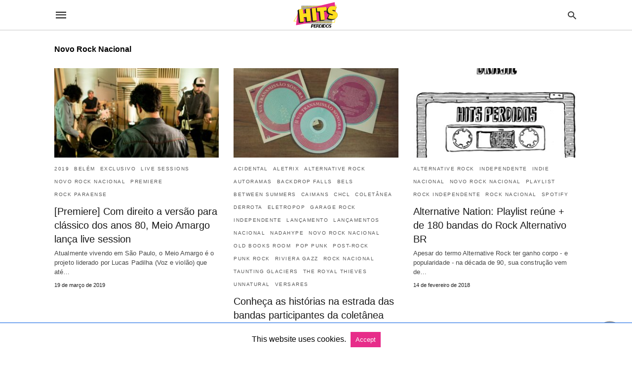

--- FILE ---
content_type: text/html; charset=UTF-8
request_url: https://hitsperdidos.com/category/novo-rock-nacional/amp/
body_size: 15429
content:
<!doctype html> <html amp lang="pt-BR"> <head><script custom-element="amp-form" src="https://cdn.ampproject.org/v0/amp-form-latest.js" async></script><script custom-element="amp-analytics" src="https://cdn.ampproject.org/v0/amp-analytics-latest.js" async></script><script custom-element="amp-auto-ads" src="https://cdn.ampproject.org/v0/amp-auto-ads-0.1.js" async></script> <meta charset="utf-8"> <link rel="preconnect" href="//cdn.ampproject.org"> <meta name="viewport" content="width=device-width">  <title>Arquivos Novo Rock Nacional - Hits Perdidos</title> <meta name="robots" content="index, follow, max-snippet:-1, max-image-preview:large, max-video-preview:-1" /> <link rel="canonical" href="https://hitsperdidos.com/category/novo-rock-nacional/" /> <link rel="next" href="https://hitsperdidos.com/category/novo-rock-nacional/page/2/" /> <meta property="og:locale" content="pt_BR" /> <meta property="og:type" content="article" /> <meta property="og:title" content="Arquivos Novo Rock Nacional - Hits Perdidos" /> <meta property="og:url" content="https://hitsperdidos.com/category/novo-rock-nacional/" /> <meta property="og:site_name" content="Hits Perdidos" /> <meta name="twitter:card" content="summary_large_image" /> <meta name="twitter:site" content="@hitsperdidos" /> <script type="application/ld+json" class="yoast-schema-graph">{"@context":"https://schema.org","@graph":[{"@type":"CollectionPage","@id":"https://hitsperdidos.com/category/novo-rock-nacional/","url":"https://hitsperdidos.com/category/novo-rock-nacional/","name":"Arquivos Novo Rock Nacional - Hits Perdidos","isPartOf":{"@id":"https://hitsperdidos.com/#website"},"primaryImageOfPage":{"@id":"https://hitsperdidos.com/category/novo-rock-nacional/#primaryimage"},"image":{"@id":"https://hitsperdidos.com/category/novo-rock-nacional/#primaryimage"},"thumbnailUrl":"https://hitsperdidos.com/wp-content/uploads/2019/03/meioamargo-eriklopes-scaled.jpg","breadcrumb":{"@id":"https://hitsperdidos.com/category/novo-rock-nacional/#breadcrumb"},"inLanguage":"pt-BR"},{"@type":"ImageObject","inLanguage":"pt-BR","@id":"https://hitsperdidos.com/category/novo-rock-nacional/#primaryimage","url":"https://hitsperdidos.com/wp-content/uploads/2019/03/meioamargo-eriklopes-scaled.jpg","contentUrl":"https://hitsperdidos.com/wp-content/uploads/2019/03/meioamargo-eriklopes-scaled.jpg","width":2560,"height":1707,"caption":"Meio Amargo"},{"@type":"BreadcrumbList","@id":"https://hitsperdidos.com/category/novo-rock-nacional/#breadcrumb","itemListElement":[{"@type":"ListItem","position":1,"name":"Início","item":"https://hitsperdidos.com/"},{"@type":"ListItem","position":2,"name":"Novo Rock Nacional"}]},{"@type":"WebSite","@id":"https://hitsperdidos.com/#website","url":"https://hitsperdidos.com/","name":"Hits Perdidos","description":"O melhor do mundo da música em um só lugar!","publisher":{"@id":"https://hitsperdidos.com/#organization"},"potentialAction":[{"@type":"SearchAction","target":{"@type":"EntryPoint","urlTemplate":"https://hitsperdidos.com/?s={search_term_string}"},"query-input":{"@type":"PropertyValueSpecification","valueRequired":true,"valueName":"search_term_string"}}],"inLanguage":"pt-BR"},{"@type":"Organization","@id":"https://hitsperdidos.com/#organization","name":"Hits Perdidos","url":"https://hitsperdidos.com/","logo":{"@type":"ImageObject","inLanguage":"pt-BR","@id":"https://hitsperdidos.com/#/schema/logo/image/","url":"https://hitsperdidos.com/wp-content/uploads/2021/07/Hits_Perdidos_Logo.png","contentUrl":"https://hitsperdidos.com/wp-content/uploads/2021/07/Hits_Perdidos_Logo.png","width":166,"height":102,"caption":"Hits Perdidos"},"image":{"@id":"https://hitsperdidos.com/#/schema/logo/image/"},"sameAs":["https://www.facebook.com/HitsPerdidos","https://x.com/hitsperdidos","https://www.instagram.com/hitsperdidos/"]}]}</script>  <link rel="icon" href="https://hitsperdidos.com/wp-content/uploads/2021/07/cropped-Logo_Hits_Perdidos-01-32x32.png" sizes="32x32" /> <link rel="icon" href="https://hitsperdidos.com/wp-content/uploads/2021/07/cropped-Logo_Hits_Perdidos-01-192x192.png" sizes="192x192" /> <link rel="apple-touch-icon" href="https://hitsperdidos.com/wp-content/uploads/2021/07/cropped-Logo_Hits_Perdidos-01-180x180.png" /> <meta name="msapplication-TileImage" content="https://hitsperdidos.com/wp-content/uploads/2021/07/cropped-Logo_Hits_Perdidos-01-270x270.png" /> <link rel="next" href="https://hitsperdidos.com/category/novo-rock-nacional/amp/page/2/" /> <meta name="amp-google-client-id-api" content="googleanalytics"> <meta name="generator" content="AMP for WP 1.1.11" /> <link rel="preload" as="font" href="https://hitsperdidos.com/wp-content/plugins/accelerated-mobile-pages/templates/design-manager/swift/fonts/icomoon.ttf" type="font/ttf" crossorigin> <link rel="preload" as="script" href="https://cdn.ampproject.org/v0.js"> <link rel="preload" href="https://hitsperdidos.com/wp-content/uploads/2019/03/meioamargo-eriklopes-scaled.jpg" as="image"> <script custom-element="amp-bind" src="https://cdn.ampproject.org/v0/amp-bind-latest.js" async></script>  <script custom-element="amp-user-notification" src="https://cdn.ampproject.org/v0/amp-user-notification-0.1.js" async></script> <script src="https://cdn.ampproject.org/v0.js" async></script> <style amp-boilerplate>body{-webkit-animation:-amp-start 8s steps(1,end) 0s 1 normal both;-moz-animation:-amp-start 8s steps(1,end) 0s 1 normal both;-ms-animation:-amp-start 8s steps(1,end) 0s 1 normal both;animation:-amp-start 8s steps(1,end) 0s 1 normal both}@-webkit-keyframes -amp-start{from{visibility:hidden}to{visibility:visible}}@-moz-keyframes -amp-start{from{visibility:hidden}to{visibility:visible}}@-ms-keyframes -amp-start{from{visibility:hidden}to{visibility:visible}}@-o-keyframes -amp-start{from{visibility:hidden}to{visibility:visible}}@keyframes -amp-start{from{visibility:hidden}to{visibility:visible}}</style><noscript><style amp-boilerplate>body{-webkit-animation:none;-moz-animation:none;-ms-animation:none;animation:none}</style></noscript> <style amp-custom> body{font-family:'Poppins', sans-serif;font-size:16px;line-height:1.25}ol, ul{list-style-position:inside}p, ol, ul, figure{margin:0 0 1em;padding:0}a, a:active, a:visited{text-decoration:none;color:#e72d8a}body a:hover{color:#ffdd0e}#ampforwp-jp-relatedposts{padding-top:1em;margin:1em 0;position:relative;clear:both}#ampforwp-jp-relatedposts h3.jp-relatedposts-headline{margin:0 0 1em;display:inline-block;float:left;font-size:9pt;font-weight:700;font-family:inherit}#ampforwp-jp-relatedposts .jp-relatedposts-items-visual{margin-right:-20px}#ampforwp-jp-relatedposts .jp-relatedposts-items{clear:left}#ampforwp-jp-relatedposts .jp-relatedposts-items-visual .jp-relatedposts-post{padding-right:20px;-moz-opacity:.8;opacity:.8}#ampforwp-jp-relatedposts .jp-relatedposts-items .jp-relatedposts-post{float:left;width:33%;margin:0 0 1em;box-sizing:border-box;-moz-box-sizing:border-box;-webkit-box-sizing:border-box}#ampforwp-jp-relatedposts .jp-relatedposts-items-visual h4.jp-relatedposts-post-title{text-transform:none;font-family:inherit;display:block;max-width:100%}#ampforwp-jp-relatedposts .jp-relatedposts-items p,#ampforwp-jp-relatedposts .jp-relatedposts-items time,#ampforwp-jp-relatedposts .jp-relatedposts-items-visual h4.jp-relatedposts-post-title{font-size:14px;line-height:20px;margin:0}#ampforwp-jp-relatedposts .jp-relatedposts-items .jp-relatedposts-post .jp-relatedposts-post-title a{font-size:inherit;font-weight:400;text-decoration:none;-moz-opacity:1;opacity:1}pre{white-space:pre-wrap}.left{float:left}.right{float:right}.hidden, .hide, .logo .hide{display:none}.screen-reader-text{border:0;clip:rect(1px, 1px, 1px, 1px);clip-path:inset(50%);height:1px;margin:-1px;overflow:hidden;padding:0;position:absolute;width:1px;word-wrap:normal}.clearfix{clear:both}blockquote{background:#f1f1f1;margin:10px 0 20px 0;padding:15px}blockquote p:last-child{margin-bottom:0}.amp-wp-unknown-size img{object-fit:contain}.amp-wp-enforced-sizes{max-width:100%}html,body,div,span,object,iframe,h1,h2,h3,h4,h5,h6,p,blockquote,pre,abbr,address,cite,code,del,dfn,em,img,ins,kbd,q,samp,small,strong,sub,sup,var,b,i,dl,dt,dd,ol,ul,li,fieldset,form,label,legend,table,caption,tbody,tfoot,thead,tr,th,td,article,aside,canvas,details,figcaption,figure,footer,header,hgroup,menu,nav,section,summary,time,mark,audio,video{margin:0;padding:0;border:0;outline:0;font-size:100%;vertical-align:baseline;background:transparent}body{line-height:1}article,aside,details,figcaption,figure,footer,header,hgroup,menu,nav,section{display:block}nav ul{list-style:none}blockquote,q{quotes:none}blockquote:before,blockquote:after,q:before,q:after{content:none}a{margin:0;padding:0;font-size:100%;vertical-align:baseline;background:transparent}table{border-collapse:collapse;border-spacing:0}hr{display:block;height:1px;border:0;border-top:1px solid #ccc;margin:1em 0;padding:0}input,select{vertical-align:middle}*,*:after,*:before{box-sizing:border-box;-ms-box-sizing:border-box;-o-box-sizing:border-box}.alignright{float:right;margin-left:10px}.alignleft{float:left;margin-right:10px}.aligncenter{display:block;margin-left:auto;margin-right:auto;text-align:center}amp-iframe{max-width:100%;margin-bottom:20px}amp-wistia-player{margin:5px 0px}.wp-caption{padding:0}figcaption,.wp-caption-text{font-size:12px;line-height:1.5em;margin:0;padding:.66em 10px .75em;text-align:center}amp-carousel > amp-img > img{object-fit:contain}.amp-carousel-container{position:relative;width:100%;height:100%}.amp-carousel-img img{object-fit:contain}amp-instagram{box-sizing:initial}figure.aligncenter amp-img{margin:0 auto}.rr span,.loop-date,.fbp-cnt .amp-author,.display-name,.author-name{color:#191919}.fsp-cnt .loop-category li{padding:8px 0px}.fbp-cnt h2.loop-title{padding:8px 0px}.cntr{max-width:1100px;margin:0 auto;width:100%;padding:0px 20px}@font-face{font-family:'icomoon';font-display:swap;font-style:normal;font-weight:normal;src:local('icomoon'), local('icomoon'), url('https://hitsperdidos.com/wp-content/plugins/accelerated-mobile-pages/templates/design-manager/swift/fonts/icomoon.ttf')}header .cntr{max-width:1100px;margin:0 auto}.h_m{position:static;background:rgba(255,255,255,1);border-bottom:1px solid;border-color:rgba(0,0,0,0.12);padding:0 0 0 0;margin:0 0 0 0}.content-wrapper{margin-top:0px}.h_m_w{width:100%;clear:both;display:inline-flex;height:60px}.icon-src:before{content:"\e8b6";font-family:'icomoon';font-size:23px}.isc:after{content:"\e8cc";font-family:'icomoon';font-size:20px}.h-ic a:after, .h-ic a:before{color:rgba(51,51,51,1)}.h-ic{margin:0px 10px;align-self:center}.amp-logo a{line-height:0;display:inline-block;margin:0;font-size:17px;font-weight:700;text-transform:uppercase;display:inline-block;color:rgba(51,51,51,1)}.logo h1{margin:0;font-size:17px;font-weight:700;text-transform:uppercase;display:inline-block}.h-srch a{line-height:1;display:block}.amp-logo amp-img{margin:0 auto}@media(max-width:480px){.h-sing{font-size:13px}}.logo{z-index:2;flex-grow:1;align-self:center;text-align:center;line-height:0}.h-1{display:flex;order:1}.h-nav{order:-1;align-self:center;flex-basis:30px}.h-ic:last-child{margin-right:0}.lb-t{position:fixed;top:-50px;width:100%;width:100%;opacity:0;transition:opacity .5s ease-in-out;overflow:hidden;z-index:9;background:rgba(20,20,22,0.9)}.lb-t img{margin:auto;position:absolute;top:0;left:0;right:0;bottom:0;max-height:0%;max-width:0%;border:3px solid white;box-shadow:0px 0px 8px rgba(0,0,0,.3);box-sizing:border-box;transition:.5s ease-in-out}a.lb-x{display:block;width:50px;height:50px;box-sizing:border-box;background:tranparent;color:black;text-decoration:none;position:absolute;top:-80px;right:0;transition:.5s ease-in-out}a.lb-x:after{content:"\e5cd";font-family:'icomoon';font-size:30px;line-height:0;display:block;text-indent:1px;color:rgba(255,255,255,0.8)}.lb-t:target{opacity:1;top:0;bottom:0;left:0;z-index:2}.lb-t:target img{max-height:100%;max-width:100%}.lb-t:target a.lb-x{top:25px}.lb img{cursor:pointer}.lb-btn form{position:absolute;top:200px;left:0;right:0;margin:0 auto;text-align:center}.lb-btn .s{padding:10px}.lb-btn .icon-search{padding:10px;cursor:pointer}.amp-search-wrapper{width:80%;margin:0 auto;position:relative}.overlay-search:before{content:"\e8b6";font-family:'icomoon';font-size:24px;position:absolute;right:0;cursor:pointer;top:4px;color:rgba(255,255,255,0.8)}.amp-search-wrapper .icon-search{cursor:pointer;background:transparent;border:none;display:inline-block;width:30px;height:30px;opacity:0;position:absolute;z-index:100;right:0;top:0}.lb-btn .s{padding:10px;background:transparent;border:none;border-bottom:1px solid #504c4c;width:100%;color:rgba(255,255,255,0.8)}.m-ctr{background:rgba(20,20,22,0.9)}.tg, .fsc{display:none}.fsc{width:100%;height:-webkit-fill-available;position:absolute;cursor:pointer;top:0;left:0;z-index:9}.tg:checked + .hamb-mnu > .m-ctr{margin-left:0;border-right:1px solid}.tg:checked + .hamb-mnu > .m-ctr .c-btn{position:fixed;right:5px;top:5px;background:rgba(20,20,22,0.9);border-radius:50px}.m-ctr{margin-left:-100%;float:left}.tg:checked + .hamb-mnu > .fsc{display:block;background:rgba(0,0,0,.9);height:100%}.t-btn, .c-btn{cursor:pointer}.t-btn:after{content:"\e5d2";font-family:"icomoon";font-size:28px;display:inline-block;color:rgba(51,51,51,1)}.c-btn:after{content:"\e5cd";font-family:"icomoon";font-size:20px;color:rgba(255,255,255,0.8);line-height:0;display:block;text-indent:1px}.c-btn{float:right;padding:15px 5px}header[style] label.c-btn, header[style] .lb-t:target a.lb-x{margin-top:30px}.m-ctr{transition:margin 0.3s ease-in-out}.m-ctr{width:90%;height:100%;position:absolute;z-index:99;padding:2% 0% 100vh 0%}.m-menu{display:inline-block;width:100%;padding:2px 20px 10px 20px}.m-scrl{overflow-y:scroll;display:inline-block;width:100%;max-height:94vh}.m-menu .amp-menu .toggle:after{content:"\e313";font-family:'icomoon';font-size:25px;display:inline-block;top:1px;padding:5px;transform:rotate(270deg);right:0;left:auto;cursor:pointer;border-radius:35px;color:rgba(255,255,255,0.8)}.m-menu .amp-menu li.menu-item-has-children:after{display:none}.m-menu .amp-menu li ul{font-size:14px}.m-menu .amp-menu{list-style-type:none;padding:0}.m-menu .amp-menu > li a{color:rgba(255,255,255,0.8);padding:12px 7px;margin-bottom:0;display:inline-block}.menu-btn{margin-top:30px;text-align:center}.menu-btn a{color:#fff;border:2px solid #ccc;padding:15px 30px;display:inline-block}.amp-menu li.menu-item-has-children>ul>li{width:100%}.m-menu .amp-menu li.menu-item-has-children>ul>li{padding-left:0;border-bottom:1px solid;margin:0px 10px}.m-menu .link-menu .toggle{width:100%;height:100%;position:absolute;top:0px;right:0;cursor:pointer}.m-menu .amp-menu .sub-menu li:last-child{border:none}.m-menu .amp-menu a{padding:7px 15px}.m-menu > li{font-size:17px}.amp-menu .toggle:after{position:absolute}.m-menu .toggle{float:right}.m-menu input{display:none}.m-menu .amp-menu [id^=drop]:checked + label + ul{display:block}.m-menu .amp-menu [id^=drop]:checked + .toggle:after{transform:rotate(360deg)}.hamb-mnu ::-webkit-scrollbar{display:none}.p-m-fl{width:100%;border-bottom:1px solid rgba(0, 0, 0, 0.05);background:rgba(239,239,239,1)}.p-menu{width:100%;text-align:center;margin:0px auto;padding:0px 25px 0px 25px}.p-menu ul li{display:inline-block;margin-right:21px;font-size:12px;line-height:20px;letter-spacing:1px;font-weight:400;position:relative}.p-menu ul li a{color:rgba(53,53,53,1);padding:12px 0px 12px 0px;display:inline-block}.p-menu input{display:none}.p-menu .amp-menu .toggle:after{display:none}.p-menu{white-space:nowrap}@media(max-width:768px){.p-menu{overflow:scroll}}.hmp{margin-top:34px;display:inline-block;width:100%}.fbp{width:100%;display:flex;flex-wrap:wrap;margin:15px 15px 20px 15px}.fbp-img a{display:block;line-height:0}.fbp-c{flex:1 0 100%}.fbp-img{flex-basis:calc(65%);margin-right:30px}.fbp-cnt{flex-basis:calc(31%)}.fbp-cnt .loop-category{margin-bottom:12px}.fsp-cnt .loop-category{margin-bottom:7px}.fsp-cnt .loop-category li{font-weight:500}.fbp-cnt h2{margin:0px;font-size:32px;line-height:38px;font-weight:700}.fbp-cnt h2 a{color:#191919}.fbp-cnt .amp-author, .fsp-cnt .amp-author{padding-left:6px}.fbp:hover .author-name a{text-decoration:underline}.fbp-cnt .author-details a{color:#808080}.fbp-cnt .author-details a:hover{color:#005be2}.loop-wrapper{display:flex;flex-wrap:wrap;margin:-15px}.loop-category li{display:inline-block;list-style-type:none;margin-right:10px;font-size:10px;font-weight:600;letter-spacing:1.5px}.loop-category li a{color:#555;text-transform:uppercase}.loop-category li:hover a{color:#ffdd0e}.fbp-cnt p, .fsp-cnt p{color:#444;font-size:13px;line-height:1.5;letter-spacing:0.10px;word-break:break-word}.fbp:hover h2 a, .fsp:hover h2 a{color:#ffdd0e}.fsp h2 a, .fsp h3 a{color:#191919}.fsp{margin:15px;flex-basis:calc(33.33% - 30px)}.fsp-img{margin-bottom:10px}.fsp h2, .fsp h3{margin:0px 0px 5px 0px;font-size:20px;line-height:1.4;font-weight:500}.at-dt,.pt-dt{font-size:11px;color:#757575;margin:12px 0px 9px 0px;display:inline-flex}.arch-tlt{margin:30px 0px 30px;display:inline-block;width:100%}.amp-archive-title, .amp-loop-label{font-weight:600}.amp-archive-desc, .amp-archive-image{font-size:14px;margin:8px 0px 0px 0px;color:#333;line-height:20px}.author-img amp-img{border-radius:50%;margin:0px 12px 10px 0px;display:block;width:50px}.author-img{float:left}.amp-sub-archives{margin:10px 0px 0px 10px}.amp-sub-archives ul li{list-style-type:none;display:inline-block;font-size:12px;margin-right:10px;font-weight:500}.amp-sub-archives ul li a{color:#005be2}.loop-pagination{margin:20px 0px 20px 0px}.right a, .left a{background:#e72d8a;padding:8px 22px 12px 25px;color:#fff;line-height:1;border-radius:46px;font-size:14px;display:inline-block}.right a:hover, .left a:hover{color:#fff}.right a:after{content:"\00BB";display:inline-block;padding-left:6px;font-size:20px;line-height:20px;height:20px;position:relative;top:1px}.left a:before{content:"\00AB";display:inline-block;padding-right:6px;font-size:20px;line-height:20px;height:20px;position:relative;top:1px}.cntn-wrp.srch p{margin:30px 0px 30px 0px}.cntn-wrp.srch{font-size:18px;color:#000;line-height:1.7;word-wrap:break-word;font-family:'Poppins', sans-serif}@media(max-width:1110px){.amppb-fluid .col{max-width:95%}.sf-img .wp-caption-text{width:100%;padding:10px 40px}.fbp-img{flex-basis:calc(64%)}.fbp-img amp-img img{width:100%}.fbp-cnt h2{font-size:28px;line-height:34px}}@media(max-width:768px){.fbp-img{flex-basis:calc(100%);margin-right:0}.hmp{margin:0}.fbp-cnt{float:none;width:100%;margin-left:0px;margin-top:10px;display:inline-block}.fbp-cnt .loop-category{margin-bottom:5px}.fbp{margin:15px}.fbp-cnt p{margin-top:8px}.fsp{flex-basis:calc(100% - 30px)}.fsp-img{width:40%;float:left;margin-right:20px}.fsp-cnt{width:54%;float:left}.at-dt,.pt-dt{margin:10px 0px 0px 0px}.hmp .loop-wrapper{margin-top:0}.arch-tlt{margin:20px 0px}.amp-loop-label{font-size:16px}.loop-wrapper h2{font-size:24px;font-weight:600}}@media(max-width:480px){.cntr.b-w{padding:0px}.at-dt,.pt-dt{margin:7px 0px 0px 0px}.right, .left{float:none;text-align:center}.right{margin-bottom:30px}.fsp-img{width:100%;float:none;margin-right:0px}.fsp-cnt{width:100%;float:none;padding:0px 15px 0px 14px}.fsp{border:none;padding:0}.fbp-cnt{margin:0;padding:12px}.tg:checked + .hamb-mnu > .m-ctr .c-btn{position:fixed;right:5px;top:35px}}@media(max-width:425px){.hmp .loop-wrapper{margin:0}.hmp .fbp{margin:0px 0px 15px 0px}.hmp .fsp{flex-basis:calc(100% - 0px);margin:15px 0px}.amp-archive-title, .amp-loop-label{padding:0 20px}.amp-sub-archives{margin:10px 0px 0px 30px}.author-img{padding-left:20px}.amp-archive-desc{padding:0px 20px}.loop-pagination{margin:15px 0px 15px 0px}}@media(max-width:375px){.fbp-cnt p, .fsp-cnt p{line-height:19px;letter-spacing:0}}@media(max-width:320px){.right a, .left a{padding:10px 30px 14px}}.m-srch #amp-search-submit{cursor:pointer;background:transparent;border:none;display:inline-block;width:30px;height:30px;opacity:0;position:absolute;z-index:100;right:0;top:0}.m-srch .amp-search-wrapper{border:1px solid rgba(255,255,255,0.8);background:rgba(255,255,255,0.8);width:100%;border-radius:60px}.m-srch .s{padding:10px 15px;border:none;width:100%;color:rgba(20,20,22,0.9);background:rgba(255,255,255,0.8);border-radius:60px}.m-srch{border-top:1px solid;padding:20px}.m-srch .overlay-search:before{color:rgba(20,20,22,0.9);padding-right:10px;top:6px}.cp-rgt{font-size:11px;line-height:1.2;color:rgba(255,255,255,0.8);padding:20px;text-align:center;border-top:1px solid}.cp-rgt a{color:rgba(255,255,255,0.8);border-bottom:1px solid rgba(255,255,255,0.8);margin-left:10px}.cp-rgt .view-non-amp{display:none}a.btt:hover{cursor:pointer}.footer{margin-top:80px}.f-menu ul li .sub-menu{display:none}.f-menu ul li{display:inline-block;margin-right:20px}.f-menu ul li a{padding:0;color:#575656}.f-menu ul > li:hover a{color:#ffdd0e}.f-menu{font-size:14px;line-height:1.4;margin-bottom:30px}.rr{font-size:12px;color:rgba(136,136,136,1)}.rr span{margin:0 10px 0 0px}.f-menu ul li.menu-item-has-children:hover > ul{display:none}.f-menu ul li.menu-item-has-children:after{display:none}.f-w{display:inline-flex;width:100%;flex-wrap:wrap;margin:15px -15px 0px}.f-w-f2{text-align:center;border-top:1px solid rgba(238,238,238,1);padding:50px 0 50px 0}.w-bl{margin-left:0;display:flex;flex-direction:column;position:relative;flex:1 0 22%;margin:0 15px 30px;line-height:1.5;font-size:14px}.w-bl h4{font-size:12px;font-weight:500;margin-bottom:20px;text-transform:uppercase;letter-spacing:1px;padding-bottom:4px}.w-bl ul li{list-style-type:none;margin-bottom:15px}.w-bl ul li:last-child{margin-bottom:0}.w-bl ul li a{text-decoration:none}.w-bl .menu li .sub-menu, .w-bl .lb-x{display:none}.w-bl .menu li .sub-menu, .w-bl .lb-x{display:none}.w-bl table{border-collapse:collapse;margin:0 0 1.5em;width:100%}.w-bl tr{border-bottom:1px solid #eee}.w-bl th, .w-bl td{text-align:center}.w-bl td{padding:0.4em}.w-bl th:first-child, .w-bl td:first-child{padding-left:0}.w-bl thead th{border-bottom:2px solid #bbb;padding-bottom:0.5em;padding:0.4em}.w-bl .calendar_wrap caption{font-size:14px;margin-bottom:10px}.w-bl form{display:inline-flex;flex-wrap:wrap;align-items:center}.w-bl .search-submit{text-indent:-9999px;padding:0;margin:0;background:transparent;line-height:0;display:inline-block;opacity:0}.w-bl .search-button:after{content:"\e8b6";font-family:'icomoon';font-size:23px;display:inline-block;cursor:pointer}.w-bl .search-field{border:1px solid #ccc;padding:6px 10px}.f-menu{font-size:14px;line-height:1.4;margin-bottom:30px}.f-menu ul li{display:inline-block;margin-right:20px}.f-menu .sub-menu{display:none}.rr{font-size:13px;color:rgba(136,136,136,1)}@media(max-width:768px){.footer{margin-top:60px}.w-bl{flex:1 0 22%}.f-menu ul li{margin-bottom:10px}}@media(max-width:480px){.footer{margin-top:50px}.f-w-f2{padding:25px 0px}.f-w{display:block;margin:15px 0px 0px}.w-bl{margin-bottom:40px}.w-bl{flex:100%}.w-bl ul li{margin-bottom:11px}.f-menu ul li{display:inline-block;line-height:1.8;margin-right:13px}.f-menu .amp-menu > li a{padding:0;font-size:12px;color:#7a7a7a}.rr{margin-top:15px;font-size:11px}}@media(max-width:425px){.footer{margin-top:35px}.w-bl h4{margin-bottom:15px}}.content-wrapper a, .breadcrumb ul li a, .srp ul li, .rr a{transition:all 0.3s ease-in-out 0s}[class^="icon-"], [class*=" icon-"]{font-family:'icomoon';speak:none;font-style:normal;font-weight:normal;font-variant:normal;text-transform:none;line-height:1;-webkit-font-smoothing:antialiased;-moz-osx-font-smoothing:grayscale}#amp-user-notification1{padding:5px;text-align:center;background:#fff;border-top:1px solid #005be2}#amp-user-notification1 p{display:inline-block;margin:20px 0px}amp-user-notification button{padding:8px 10px;background:#e72d8a;color:#fff;margin-left:5px;border:0}amp-user-notification .amp-not-privacy{color:#e72d8a;font-size:15px;margin-left:5px}@media (min-width:768px){.wp-block-columns{display:flex}.wp-block-column{max-width:50%;margin:0px 10px}}amp-facebook-like{max-height:28px;top:6px;margin-right:10px}.ampforwp-blocks-gallery-caption{font-size:16px}.m-s-i li a.s_telegram:after{content:"\e93f"}.cntn-wrp h1, .cntn-wrp h2, .cntn-wrp h3, .cntn-wrp h4, .cntn-wrp h5, h6{margin-bottom:5px}.cntn-wrp h1{font-size:32px}.cntn-wrp h2{font-size:27px}.cntn-wrp h3{font-size:24px}.cntn-wrp h4{font-size:20px}.cntn-wrp h5{font-size:17px}.cntn-wrp h6{font-size:15px}figure.amp-featured-image{margin:10px 0}.amp-wp-content table, .cntn-wrp.artl-cnt table{height:auto}amp-img.amp-wp-enforced-sizes[layout=intrinsic] > img, .amp-wp-unknown-size > img{object-fit:contain}.rtl amp-carousel{direction:ltr}.rtl .amp-menu .toggle:after{left:0;right:unset}.sharedaddy li{display:none}sub{vertical-align:sub;font-size:small}sup{vertical-align:super;font-size:small}@media only screen and (max-width:480px){svg{max-width:250px;max-height:250px}}h2.amp-post-title{word-break:break-word;word-wrap:break-word}h2.amp-wp-sub-title{word-break:break-word;word-wrap:break-word}h2.amp-wp-sub-title{font-size:20px;line-height:1.4em;margin-top:0px;color:#a0a0a0}h2.amp-wp-sub-title.center{text-align:center}@media (min-width:768px){.artl-cnt .wp-block-column{max-width:100%}}h1,h2,h3,h4,h5,h6,.amp-wp-title{font-family:1}.btt{position:fixed;bottom:20px;right:20px;background:rgba(71, 71, 71, 0.5);color:#fff;border-radius:100%;width:50px;height:50px;text-decoration:none}.btt:hover{color:#fff;background:#474747}.btt:before{content:'\25be';display:block;font-size:35px;font-weight:600;color:#fff;transform:rotate(180deg);text-align:center;line-height:1.5}.has-text-align-left{text-align:left}.has-text-align-right{text-align:right}.has-text-align-center{text-align:center}.collapsible-captions amp-img img{object-fit:contain}.web-stories-list__story-poster amp-img{width:100%;height:100%}.quads-sticky{width:100%;position:fixed;max-width:100%;bottom:0;margin:0;text-align:center;background-color:#fff}.quads-sticky .quads-location{text-align:center}.quads-sticky .wp_quads_dfp{display:contents}span.quads-sticky-ad-close{background-color:#fff;width:25px;height:25px;text-align:center;line-height:22px;position:absolute;right:35px;top:-15px;cursor:pointer;transition:all 0.5s ease;border-radius:50%}amp-web-push-widget button.amp-subscribe{display:inline-flex;align-items:center;border-radius:5px;border:0;box-sizing:border-box;margin:0;padding:10px 15px;cursor:pointer;outline:none;font-size:15px;font-weight:500;background:#4A90E2;margin-top:7px;color:white;box-shadow:0 1px 1px 0 rgba(0, 0, 0, 0.5);-webkit-tap-highlight-color:rgba(0, 0, 0, 0)}.quads-ad-label{font-size:12px;text-align:center;color:#333}.amp-logo amp-img{width:120px}.amp-menu input{display:none}.amp-menu li.menu-item-has-children ul{display:none}.amp-menu li{position:relative;display:block}.amp-menu > li a{display:block}.icon-widgets:before{content:"\e1bd"}.icon-search:before{content:"\e8b6"}.icon-shopping-cart:after{content:"\e8cc"}</style> </head> <body data-amp-auto-lightbox-disable class="body archives_body archive-649 amp-archive post 1.1.11"> <div id="backtotop"></div><header class="header h_m h_m_1" > <input type="checkbox" id="offcanvas-menu" on="change:AMP.setState({ offcanvas_menu: (event.checked ? true : false) })" [checked] = "offcanvas_menu" class="tg" /> <div class="hamb-mnu"> <aside class="m-ctr"> <div class="m-scrl"> <div class="menu-heading clearfix"> <label for="offcanvas-menu" class="c-btn"></label> </div> <nav class="m-menu"> <ul id="menu-menu" class="amp-menu"><li id="menu-item-85253" class="menu-item menu-item-type-taxonomy menu-item-object-category menu-item-85253 "><a href="https://hitsperdidos.com/category/noticias/" class="dropdown-toggle" data-toggle="dropdown">Notícias</a></li> <li id="menu-item-85255" class="menu-item menu-item-type-taxonomy menu-item-object-category menu-item-85255 "><a href="https://hitsperdidos.com/category/nacional/" class="dropdown-toggle" data-toggle="dropdown">Nacional</a></li> <li id="menu-item-85254" class="menu-item menu-item-type-taxonomy menu-item-object-category menu-item-85254 "><a href="https://hitsperdidos.com/category/internacional/" class="dropdown-toggle" data-toggle="dropdown">Internacional</a></li> <li id="menu-item-85256" class="menu-item menu-item-type-taxonomy menu-item-object-category menu-item-85256 "><a href="https://hitsperdidos.com/category/lista/" class="dropdown-toggle" data-toggle="dropdown">Listas</a></li> <li id="menu-item-85257" class="menu-item menu-item-type-taxonomy menu-item-object-category menu-item-85257 "><a href="https://hitsperdidos.com/category/dicas/" class="dropdown-toggle" data-toggle="dropdown">Dicas</a></li> <li id="menu-item-85258" class="menu-item menu-item-type-taxonomy menu-item-object-category menu-item-85258 "><a href="https://hitsperdidos.com/category/playlist/" class="dropdown-toggle" data-toggle="dropdown">Playlist</a></li> <li id="menu-item-85333" class="menu-item menu-item-type-post_type menu-item-object-page current_page_parent menu-item-85333 "><a href="https://hitsperdidos.com/ultimos-posts/" class="dropdown-toggle" data-toggle="dropdown">Posts</a></li> <li id="menu-item-85259" class="menu-item menu-item-type-post_type menu-item-object-page menu-item-85259 "><a href="https://hitsperdidos.com/equipe-hits-perdidos/" class="dropdown-toggle" data-toggle="dropdown">Equipe</a></li> </ul> </nav> <div class="m-srch"> <form role="search" method="get" class="amp-search" target="_top" action="https://hitsperdidos.com"> <div class="amp-search-wrapper"> <label aria-label="Type your query" class="screen-reader-text" for="s">Type your search query and hit enter: </label> <input type="text" placeholder="AMP" value="1" name="amp" class="hidden"/> <label aria-label="search text" for="search-text-30"></label> <input id="search-text-30" type="text" placeholder="Type Here" value="" name="s" class="s" /> <label aria-label="Submit amp search" for="amp-search-submit" > <input type="submit" class="icon-search" value="Search" /> </label> <div class="overlay-search"> </div> </div> </form> </div> <div class="cp-rgt"> <span>Todos Direitos Reservados - @ Hits Perdidos (2021)</span><a class="view-non-amp" href="https://hitsperdidos.com/2019/03/19/premiere-meio-amargo/" title="Veja a versão desktop">Veja a versão desktop</a> </div> </div> </aside> <label for="offcanvas-menu" class="fsc"></label> <div class="cntr"> <div class="head h_m_w"> <div class="h-nav"> <label for="offcanvas-menu" class="t-btn"></label> </div> <div class="logo"> <div class="amp-logo"> <a href="https://hitsperdidos.com/amp/" title="Hits Perdidos" > <amp-img data-hero src="https://hitsperdidos.com/wp-content/uploads/2019/07/Logo_Hits_Perdidos_AMP_1.png" width="120" height="90" alt="Hits Perdidos Logo" class="amp-logo" layout="responsive"></amp-img></a> </div> </div> <div class="h-1"> <div class="h-srch h-ic"> <a title="search" class="lb icon-src" href="#search"></a> <div class="lb-btn"> <div class="lb-t" id="search"> <form role="search" method="get" class="amp-search" target="_top" action="https://hitsperdidos.com"> <div class="amp-search-wrapper"> <label aria-label="Type your query" class="screen-reader-text" for="s">Type your search query and hit enter: </label> <input type="text" placeholder="AMP" value="1" name="amp" class="hidden"/> <label aria-label="search text" for="search-text-97"></label> <input id="search-text-97" type="text" placeholder="Type Here" value="" name="s" class="s" /> <label aria-label="Submit amp search" for="amp-search-submit" > <input type="submit" class="icon-search" value="Search" /> </label> <div class="overlay-search"> </div> </div> </form> <a title="close" class="lb-x" href="#"></a> </div> </div> </div> </div> <div class="clearfix"></div> </div> </div> </div> </header> <div class="content-wrapper"> <div class="p-m-fl"> </div> <div class="cntr archive"> <div class="arch-tlt"> <h1 class="amp-archive-title">Novo Rock Nacional</h1> </div> <div class="arch-dsgn"> <div class="arch-psts"> <div class='loop-wrapper'><div class="fsp"> <div class="fsp-img"> <div class="loop-img image-container"><a href="https://hitsperdidos.com/2019/03/19/premiere-meio-amargo/amp/" title="[Premiere] Com direito a versão para clássico dos anos 80, Meio Amargo lança live session"><amp-img data-hero src="https://hitsperdidos.com/wp-content/uploads/2019/03/meioamargo-eriklopes-scaled-346x188.jpg" width="346" height="188" layout=responsive class="" alt="[Premiere] Com direito a versão para clássico dos anos 80, Meio Amargo lança live session"><amp-img fallback data-hero src="https://hitsperdidos.com/wp-content/plugins/accelerated-mobile-pages/images/SD-default-image.png" width="346" height="188" layout=responsive class="" alt="[Premiere] Com direito a versão para clássico dos anos 80, Meio Amargo lança live session"></amp-img></amp-img></a></div> </div> <div class="fsp-cnt"> <ul class="loop-category"><li class="amp-cat-117"><a href="https://hitsperdidos.com/category/2019/amp/">2019</a></li><li class="amp-cat-3887"><a href="https://hitsperdidos.com/category/belem/amp/">Belém</a></li><li class="amp-cat-2929"><a href="https://hitsperdidos.com/category/exclusivo/amp/">Exclusivo</a></li><li class="amp-cat-1419"><a href="https://hitsperdidos.com/category/live-sessions/amp/">Live Sessions</a></li><li class="amp-cat-649"><a href="https://hitsperdidos.com/category/novo-rock-nacional/amp/">Novo Rock Nacional</a></li><li class="amp-cat-135"><a href="https://hitsperdidos.com/category/premiere/amp/">Premiere</a></li><li class="amp-cat-2781"><a href="https://hitsperdidos.com/category/rock-paraense/amp/">Rock Paraense</a></li></ul> <h2 class='loop-title' ><a href="https://hitsperdidos.com/2019/03/19/premiere-meio-amargo/amp/">[Premiere] Com direito a versão para clássico dos anos 80, Meio Amargo lança live session</a></h2> <p class="loop-excerpt">Atualmente vivendo em São Paulo, o Meio Amargo é o projeto liderado por Lucas Padilha (Voz e violão) que até&hellip;</p> <div class="pt-dt"> <div class="loop-date">19 de março de 2019</div> </div> </div> </div> <div class="fsp"> <div class="fsp-img"> <div class="loop-img image-container"><a href="https://hitsperdidos.com/2018/11/12/transmissao-sonora/amp/" title="Conheça as histórias na estrada das bandas participantes da coletânea &#8220;Transmissão Sonora&#8221;"><amp-img data-hero src="https://hitsperdidos.com/wp-content/uploads/2018/11/capa-346x188.jpeg" width="346" height="188" layout=responsive class="" alt="Conheça as histórias na estrada das bandas participantes da coletânea &#8220;Transmissão Sonora&#8221;"><amp-img fallback data-hero src="https://hitsperdidos.com/wp-content/plugins/accelerated-mobile-pages/images/SD-default-image.png" width="346" height="188" layout=responsive class="" alt="Conheça as histórias na estrada das bandas participantes da coletânea &#8220;Transmissão Sonora&#8221;"></amp-img></amp-img></a></div> </div> <div class="fsp-cnt"> <ul class="loop-category"><li class="amp-cat-3054"><a href="https://hitsperdidos.com/category/acidental/amp/">Acidental</a></li><li class="amp-cat-822"><a href="https://hitsperdidos.com/category/aletrix/amp/">Aletrix</a></li><li class="amp-cat-119"><a href="https://hitsperdidos.com/category/alternative-rock/amp/">Alternative Rock</a></li><li class="amp-cat-1196"><a href="https://hitsperdidos.com/category/autoramas/amp/">Autoramas</a></li><li class="amp-cat-3818"><a href="https://hitsperdidos.com/category/backdrop-falls/amp/">Backdrop Falls</a></li><li class="amp-cat-5313"><a href="https://hitsperdidos.com/category/bels/amp/">Bels</a></li><li class="amp-cat-3991"><a href="https://hitsperdidos.com/category/between-summers/amp/">Between Summers</a></li><li class="amp-cat-5312"><a href="https://hitsperdidos.com/category/caimans/amp/">Caimans</a></li><li class="amp-cat-2735"><a href="https://hitsperdidos.com/category/chcl/amp/">CHCL</a></li><li class="amp-cat-647"><a href="https://hitsperdidos.com/category/coletanea/amp/">Coletânea</a></li><li class="amp-cat-5315"><a href="https://hitsperdidos.com/category/derrota/amp/">Derrota</a></li><li class="amp-cat-1932"><a href="https://hitsperdidos.com/category/eletropop/amp/">Eletropop</a></li><li class="amp-cat-3099"><a href="https://hitsperdidos.com/category/garage-rock/amp/">Garage Rock</a></li><li class="amp-cat-460"><a href="https://hitsperdidos.com/category/independente/amp/">Independente</a></li><li class="amp-cat-406"><a href="https://hitsperdidos.com/category/lancamento/amp/">lançamento</a></li><li class="amp-cat-442"><a href="https://hitsperdidos.com/category/lancamentos/amp/">Lançamentos</a></li><li class="amp-cat-89"><a href="https://hitsperdidos.com/category/nacional/amp/">Nacional</a></li><li class="amp-cat-2898"><a href="https://hitsperdidos.com/category/nadahype/amp/">Nadahype</a></li><li class="amp-cat-649"><a href="https://hitsperdidos.com/category/novo-rock-nacional/amp/">Novo Rock Nacional</a></li><li class="amp-cat-1936"><a href="https://hitsperdidos.com/category/old-books-room/amp/">Old Books Room</a></li><li class="amp-cat-506"><a href="https://hitsperdidos.com/category/pop-punk/amp/">Pop Punk</a></li><li class="amp-cat-269"><a href="https://hitsperdidos.com/category/post-rock/amp/">post-rock</a></li><li class="amp-cat-418"><a href="https://hitsperdidos.com/category/punk-rock/amp/">punk rock</a></li><li class="amp-cat-5120"><a href="https://hitsperdidos.com/category/riviera-gazz/amp/">Riviera Gazz</a></li><li class="amp-cat-265"><a href="https://hitsperdidos.com/category/rock-nacional/amp/">Rock Nacional</a></li><li class="amp-cat-3367"><a href="https://hitsperdidos.com/category/taunting-glaciers/amp/">Taunting Glaciers</a></li><li class="amp-cat-5317"><a href="https://hitsperdidos.com/category/the-royal-thieves/amp/">The Royal Thieves</a></li><li class="amp-cat-5318"><a href="https://hitsperdidos.com/category/unnatural/amp/">Unnatural</a></li><li class="amp-cat-5319"><a href="https://hitsperdidos.com/category/versares/amp/">Versares</a></li></ul> <h2 class='loop-title' ><a href="https://hitsperdidos.com/2018/11/12/transmissao-sonora/amp/">Conheça as histórias na estrada das bandas participantes da coletânea &#8220;Transmissão Sonora&#8221;</a></h2> <p class="loop-excerpt">No último fim de semana manuseando coletâneas dos anos 90/00 como Give 'Em the Boot, Warped Tour, Unsound e Punk-O-Rama me deparei em&hellip;</p> <div class="pt-dt"> <div class="loop-date">12 de novembro de 2018</div> </div> </div> </div> <div class="fsp"> <div class="fsp-img"> <div class="loop-img image-container"><a href="https://hitsperdidos.com/2018/02/14/playlist-alt-br/amp/" title="Alternative Nation: Playlist reúne + de 180 bandas do Rock Alternativo BR"><amp-img data-hero src="https://hitsperdidos.com/wp-content/uploads/2018/02/playlist-alternative-rock-346x188.jpg" width="346" height="188" layout=responsive class="" alt="Alternative Nation: Playlist reúne + de 180 bandas do Rock Alternativo BR"><amp-img fallback data-hero src="https://hitsperdidos.com/wp-content/plugins/accelerated-mobile-pages/images/SD-default-image.png" width="346" height="188" layout=responsive class="" alt="Alternative Nation: Playlist reúne + de 180 bandas do Rock Alternativo BR"></amp-img></amp-img></a></div> </div> <div class="fsp-cnt"> <ul class="loop-category"><li class="amp-cat-119"><a href="https://hitsperdidos.com/category/alternative-rock/amp/">Alternative Rock</a></li><li class="amp-cat-460"><a href="https://hitsperdidos.com/category/independente/amp/">Independente</a></li><li class="amp-cat-455"><a href="https://hitsperdidos.com/category/indie/amp/">Indie</a></li><li class="amp-cat-89"><a href="https://hitsperdidos.com/category/nacional/amp/">Nacional</a></li><li class="amp-cat-649"><a href="https://hitsperdidos.com/category/novo-rock-nacional/amp/">Novo Rock Nacional</a></li><li class="amp-cat-2101"><a href="https://hitsperdidos.com/category/playlist/amp/">Playlist</a></li><li class="amp-cat-493"><a href="https://hitsperdidos.com/category/rock-independente/amp/">Rock Independente</a></li><li class="amp-cat-265"><a href="https://hitsperdidos.com/category/rock-nacional/amp/">Rock Nacional</a></li><li class="amp-cat-1218"><a href="https://hitsperdidos.com/category/spotify/amp/">Spotify</a></li></ul> <h2 class='loop-title' ><a href="https://hitsperdidos.com/2018/02/14/playlist-alt-br/amp/">Alternative Nation: Playlist reúne + de 180 bandas do Rock Alternativo BR</a></h2> <p class="loop-excerpt">Apesar do termo Alternative Rock ter ganho corpo - e popularidade - na década de 90, sua construção vem de&hellip;</p> <div class="pt-dt"> <div class="loop-date">14 de fevereiro de 2018</div> </div> </div> </div> <div class="fsp"> <div class="fsp-img"> <div class="loop-img image-container"><a href="https://hitsperdidos.com/2017/08/31/entrevista-musa-hibrida/amp/" title="[Exclusivo] Musa Híbrida conta detalhes sobre sua primeira turnê fora do RS"><amp-img data-hero src="https://hitsperdidos.com/wp-content/uploads/2017/08/4-scaled-346x188.jpg" width="346" height="188" layout=responsive class="" alt="[Exclusivo] Musa Híbrida conta detalhes sobre sua primeira turnê fora do RS"><amp-img fallback data-hero src="https://hitsperdidos.com/wp-content/plugins/accelerated-mobile-pages/images/SD-default-image.png" width="346" height="188" layout=responsive class="" alt="[Exclusivo] Musa Híbrida conta detalhes sobre sua primeira turnê fora do RS"></amp-img></amp-img></a></div> </div> <div class="fsp-cnt"> <ul class="loop-category"><li class="amp-cat-119"><a href="https://hitsperdidos.com/category/alternative-rock/amp/">Alternative Rock</a></li><li class="amp-cat-2742"><a href="https://hitsperdidos.com/category/efusiva/amp/">Efusiva</a></li><li class="amp-cat-107"><a href="https://hitsperdidos.com/category/eletronica/amp/">Eletrônica</a></li><li class="amp-cat-108"><a href="https://hitsperdidos.com/category/entrevista/amp/">Entrevista</a></li><li class="amp-cat-1888"><a href="https://hitsperdidos.com/category/experimental-pop/amp/">Experimental Pop</a></li><li class="amp-cat-333"><a href="https://hitsperdidos.com/category/folk/amp/">folk</a></li><li class="amp-cat-535"><a href="https://hitsperdidos.com/category/mpb/amp/">MPB</a></li><li class="amp-cat-2975"><a href="https://hitsperdidos.com/category/musa-hibrida/amp/">Musa Híbrida</a></li><li class="amp-cat-3312"><a href="https://hitsperdidos.com/category/new-yeah-musica/amp/">New Yeah Música</a></li><li class="amp-cat-115"><a href="https://hitsperdidos.com/category/noise-rock/amp/">Noise Rock</a></li><li class="amp-cat-649"><a href="https://hitsperdidos.com/category/novo-rock-nacional/amp/">Novo Rock Nacional</a></li><li class="amp-cat-3313"><a href="https://hitsperdidos.com/category/pelotas/amp/">Pelotas</a></li><li class="amp-cat-2101"><a href="https://hitsperdidos.com/category/playlist/amp/">Playlist</a></li><li class="amp-cat-2063"><a href="https://hitsperdidos.com/category/pwr-records/amp/">PWR Records</a></li><li class="amp-cat-92"><a href="https://hitsperdidos.com/category/rock/amp/">Rock &amp; Roll</a></li><li class="amp-cat-270"><a href="https://hitsperdidos.com/category/rock-experimental/amp/">Rock Experimental</a></li><li class="amp-cat-1039"><a href="https://hitsperdidos.com/category/rock-gaucho/amp/">Rock Gaúcho</a></li><li class="amp-cat-1218"><a href="https://hitsperdidos.com/category/spotify/amp/">Spotify</a></li><li class="amp-cat-2671"><a href="https://hitsperdidos.com/category/supervao/amp/">Supervão</a></li><li class="amp-cat-3315"><a href="https://hitsperdidos.com/category/tecnoxamanismo/amp/">Tecnoxamanismo</a></li><li class="amp-cat-3310"><a href="https://hitsperdidos.com/category/turne/amp/">Turnê</a></li></ul> <h2 class='loop-title' ><a href="https://hitsperdidos.com/2017/08/31/entrevista-musa-hibrida/amp/">[Exclusivo] Musa Híbrida conta detalhes sobre sua primeira turnê fora do RS</a></h2> <p class="loop-excerpt">Estava tudo preparado para comparecer no show da Musa Híbrida na Associação Cultural Cecília no dia 10/08, porém por um&hellip;</p> <div class="pt-dt"> <div class="loop-date">31 de agosto de 2017</div> </div> </div> </div> <div class="fsp"> <div class="fsp-img"> <div class="loop-img image-container"><a href="https://hitsperdidos.com/2017/07/27/premiere-lava-divers-plush/amp/" title="[Premiere] A linha tênue entre a vida e a morte do álbum de estreia da Lava Divers"><amp-img data-hero src="https://hitsperdidos.com/wp-content/uploads/2017/07/lava-divers-plush-346x188.jpg" width="346" height="188" layout=responsive class="" alt="[Premiere] A linha tênue entre a vida e a morte do álbum de estreia da Lava Divers"><amp-img fallback data-hero src="https://hitsperdidos.com/wp-content/plugins/accelerated-mobile-pages/images/SD-default-image.png" width="346" height="188" layout=responsive class="" alt="[Premiere] A linha tênue entre a vida e a morte do álbum de estreia da Lava Divers"></amp-img></amp-img></a></div> </div> <div class="fsp-cnt"> <ul class="loop-category"><li class="amp-cat-119"><a href="https://hitsperdidos.com/category/alternative-rock/amp/">Alternative Rock</a></li><li class="amp-cat-2731"><a href="https://hitsperdidos.com/category/brit-pop/amp/">Brit Pop</a></li><li class="amp-cat-3197"><a href="https://hitsperdidos.com/category/circadelica/amp/">Circadélica</a></li><li class="amp-cat-984"><a href="https://hitsperdidos.com/category/festival-bananada/amp/">Festival Bananada</a></li><li class="amp-cat-3198"><a href="https://hitsperdidos.com/category/guitar-bands/amp/">Guitar Bands</a></li><li class="amp-cat-426"><a href="https://hitsperdidos.com/category/hardcore/amp/">Hardcore</a></li><li class="amp-cat-406"><a href="https://hitsperdidos.com/category/lancamento/amp/">lançamento</a></li><li class="amp-cat-442"><a href="https://hitsperdidos.com/category/lancamentos/amp/">Lançamentos</a></li><li class="amp-cat-993"><a href="https://hitsperdidos.com/category/lava-divers/amp/">Lava Divers</a></li><li class="amp-cat-3153"><a href="https://hitsperdidos.com/category/melhores-2017/amp/">Melhores 2017</a></li><li class="amp-cat-1000"><a href="https://hitsperdidos.com/category/midsummer-madness/amp/">Midsummer Madness</a></li><li class="amp-cat-115"><a href="https://hitsperdidos.com/category/noise-rock/amp/">Noise Rock</a></li><li class="amp-cat-649"><a href="https://hitsperdidos.com/category/novo-rock-nacional/amp/">Novo Rock Nacional</a></li><li class="amp-cat-70"><a href="https://hitsperdidos.com/category/post-punk/amp/">Post Punk</a></li><li class="amp-cat-135"><a href="https://hitsperdidos.com/category/premiere/amp/">Premiere</a></li><li class="amp-cat-90"><a href="https://hitsperdidos.com/category/punk/amp/">Punk</a></li><li class="amp-cat-418"><a href="https://hitsperdidos.com/category/punk-rock/amp/">punk rock</a></li><li class="amp-cat-437"><a href="https://hitsperdidos.com/category/punkrock/amp/">Punkrock</a></li><li class="amp-cat-92"><a href="https://hitsperdidos.com/category/rock/amp/">Rock &amp; Roll</a></li><li class="amp-cat-493"><a href="https://hitsperdidos.com/category/rock-independente/amp/">Rock Independente</a></li><li class="amp-cat-537"><a href="https://hitsperdidos.com/category/rock-mineiro/amp/">Rock Mineiro</a></li><li class="amp-cat-694"><a href="https://hitsperdidos.com/category/shoegaze/amp/">Shoegaze</a></li></ul> <h2 class='loop-title' ><a href="https://hitsperdidos.com/2017/07/27/premiere-lava-divers-plush/amp/">[Premiere] A linha tênue entre a vida e a morte do álbum de estreia da Lava Divers</a></h2> <p class="loop-excerpt">Ah as guitar bands dos anos 80/90! Second Come, Pin Ups, The Telescopes, Sonic Youth, Fellini, Pelvs, Valv, Lemonheads, Television&hellip;</p> <div class="pt-dt"> <div class="loop-date">27 de julho de 2017</div> </div> </div> </div> <div class="fsp"> <div class="fsp-img"> <div class="loop-img image-container"><a href="https://hitsperdidos.com/2017/07/11/the-bombers-embracing-the-sun/amp/" title="The Bombers sai da zona de conforto e abraça sua essência em &#8220;Embracing The Sun&#8221;"><amp-img data-hero src="https://hitsperdidos.com/wp-content/uploads/2017/07/cover-346x188.jpg" width="346" height="188" layout=responsive class="" alt="The Bombers sai da zona de conforto e abraça sua essência em &#8220;Embracing The Sun&#8221;"><amp-img fallback data-hero src="https://hitsperdidos.com/wp-content/plugins/accelerated-mobile-pages/images/SD-default-image.png" width="346" height="188" layout=responsive class="" alt="The Bombers sai da zona de conforto e abraça sua essência em &#8220;Embracing The Sun&#8221;"></amp-img></amp-img></a></div> </div> <div class="fsp-cnt"> <ul class="loop-category"><li class="amp-cat-698"><a href="https://hitsperdidos.com/category/89-fm/amp/">89 FM</a></li><li class="amp-cat-119"><a href="https://hitsperdidos.com/category/alternative-rock/amp/">Alternative Rock</a></li><li class="amp-cat-1806"><a href="https://hitsperdidos.com/category/baiao/amp/">Baião</a></li><li class="amp-cat-3031"><a href="https://hitsperdidos.com/category/bar-da-avareza/amp/">Bar da Avareza</a></li><li class="amp-cat-1360"><a href="https://hitsperdidos.com/category/blind-pigs/amp/">Blind Pigs</a></li><li class="amp-cat-3096"><a href="https://hitsperdidos.com/category/bocaina-72/amp/">Bocaina 72</a></li><li class="amp-cat-3097"><a href="https://hitsperdidos.com/category/california-brasileira/amp/">Califórnia Brasileira</a></li><li class="amp-cat-3033"><a href="https://hitsperdidos.com/category/cansei-do-mainstream/amp/">Cansei do Mainstream</a></li><li class="amp-cat-3034"><a href="https://hitsperdidos.com/category/contramao/amp/">Contramão</a></li><li class="amp-cat-3035"><a href="https://hitsperdidos.com/category/contramao-gig/amp/">Contramão Gig</a></li><li class="amp-cat-664"><a href="https://hitsperdidos.com/category/crush-em-hi-fi/amp/">Crush Em Hi-Fi</a></li><li class="amp-cat-3098"><a href="https://hitsperdidos.com/category/embracing-the-sun/amp/">Embracing The Sun</a></li><li class="amp-cat-1908"><a href="https://hitsperdidos.com/category/forro/amp/">Forró</a></li><li class="amp-cat-334"><a href="https://hitsperdidos.com/category/garage-punk/amp/">garage punk</a></li><li class="amp-cat-3099"><a href="https://hitsperdidos.com/category/garage-rock/amp/">Garage Rock</a></li><li class="amp-cat-2132"><a href="https://hitsperdidos.com/category/hanoi-rocks/amp/">Hanoi Rocks</a></li><li class="amp-cat-644"><a href="https://hitsperdidos.com/category/hard-rock/amp/">Hard Rock</a></li><li class="amp-cat-2079"><a href="https://hitsperdidos.com/category/hbb/amp/">HBB</a></li><li class="amp-cat-3101"><a href="https://hitsperdidos.com/category/hearts-bleeds-blue/amp/">Hearts Bleeds Blue</a></li><li class="amp-cat-3102"><a href="https://hitsperdidos.com/category/heavy-pero-no-mucho/amp/">Heavy Pero No Mucho</a></li><li class="amp-cat-3103"><a href="https://hitsperdidos.com/category/henrike-baliu/amp/">Henrike Baliú</a></li><li class="amp-cat-1702"><a href="https://hitsperdidos.com/category/hits-perdidos/amp/">Hits Perdidos</a></li><li class="amp-cat-2752"><a href="https://hitsperdidos.com/category/in-venus/amp/">In Venus</a></li><li class="amp-cat-442"><a href="https://hitsperdidos.com/category/lancamentos/amp/">Lançamentos</a></li><li class="amp-cat-3104"><a href="https://hitsperdidos.com/category/mafia-red/amp/">Mafia Red</a></li><li class="amp-cat-2287"><a href="https://hitsperdidos.com/category/mutante-radio/amp/">Mutante Radio</a></li><li class="amp-cat-649"><a href="https://hitsperdidos.com/category/novo-rock-nacional/amp/">Novo Rock Nacional</a></li><li class="amp-cat-3105"><a href="https://hitsperdidos.com/category/olivio-filho/amp/">Olívio Filho</a></li><li class="amp-cat-3106"><a href="https://hitsperdidos.com/category/porto-producoes-musicais/amp/">Porto Produções Musicais</a></li><li class="amp-cat-617"><a href="https://hitsperdidos.com/category/pos-punk/amp/">Pós Punk</a></li><li class="amp-cat-70"><a href="https://hitsperdidos.com/category/post-punk/amp/">Post Punk</a></li><li class="amp-cat-632"><a href="https://hitsperdidos.com/category/punk-77/amp/">Punk 77</a></li><li class="amp-cat-418"><a href="https://hitsperdidos.com/category/punk-rock/amp/">punk rock</a></li><li class="amp-cat-1866"><a href="https://hitsperdidos.com/category/punk-tropical/amp/">Punk Tropical</a></li><li class="amp-cat-1341"><a href="https://hitsperdidos.com/category/punknroll/amp/">Punk&#039;n&#039;roll</a></li><li class="amp-cat-3107"><a href="https://hitsperdidos.com/category/radio-planet-music-brasil/amp/">Radio Planet Music Brasil</a></li><li class="amp-cat-711"><a href="https://hitsperdidos.com/category/radio-rock/amp/">Rádio Rock</a></li><li class="amp-cat-1388"><a href="https://hitsperdidos.com/category/reggae/amp/">Reggae</a></li><li class="amp-cat-3108"><a href="https://hitsperdidos.com/category/reverendo-frankenstein/amp/">Reverendo Frankenstein</a></li><li class="amp-cat-92"><a href="https://hitsperdidos.com/category/rock/amp/">Rock &amp; Roll</a></li><li class="amp-cat-493"><a href="https://hitsperdidos.com/category/rock-independente/amp/">Rock Independente</a></li><li class="amp-cat-265"><a href="https://hitsperdidos.com/category/rock-nacional/amp/">Rock Nacional</a></li><li class="amp-cat-1830"><a href="https://hitsperdidos.com/category/rock-paulista/amp/">Rock Paulista</a></li><li class="amp-cat-3039"><a href="https://hitsperdidos.com/category/rockalt/amp/">RockAlt</a></li><li class="amp-cat-3109"><a href="https://hitsperdidos.com/category/rocksteady/amp/">Rocksteady</a></li><li class="amp-cat-3110"><a href="https://hitsperdidos.com/category/sa-rodrix-e-guarabyra/amp/">Sá, Rodrix e Guarabyra</a></li><li class="amp-cat-3112"><a href="https://hitsperdidos.com/category/shark-attack/amp/">Shark Attack</a></li><li class="amp-cat-1390"><a href="https://hitsperdidos.com/category/ska/amp/">Ska</a></li><li class="amp-cat-837"><a href="https://hitsperdidos.com/category/ska-punk/amp/">Ska Punk</a></li><li class="amp-cat-1970"><a href="https://hitsperdidos.com/category/skate-punk/amp/">Skate Punk</a></li><li class="amp-cat-266"><a href="https://hitsperdidos.com/category/sky-down/amp/">Sky Down</a></li><li class="amp-cat-439"><a href="https://hitsperdidos.com/category/street-punk/amp/">Street Punk</a></li><li class="amp-cat-3113"><a href="https://hitsperdidos.com/category/studio-bar/amp/">Studio Bar</a></li><li class="amp-cat-1777"><a href="https://hitsperdidos.com/category/the-bombers/amp/">The Bombers</a></li><li class="amp-cat-3114"><a href="https://hitsperdidos.com/category/xarada-discos/amp/">Xarada Discos</a></li><li class="amp-cat-3115"><a href="https://hitsperdidos.com/category/ze-pitoco/amp/">Zé Pitoco</a></li><li class="amp-cat-3116"><a href="https://hitsperdidos.com/category/zonapunk/amp/">Zonapunk</a></li></ul> <h2 class='loop-title' ><a href="https://hitsperdidos.com/2017/07/11/the-bombers-embracing-the-sun/amp/">The Bombers sai da zona de conforto e abraça sua essência em &#8220;Embracing The Sun&#8221;</a></h2> <p class="loop-excerpt">Quando começamos a gostar de música, gostamos simplesmente de música. Com nossos 7,8, 9 anos de idade não sabemos o&hellip;</p> <div class="pt-dt"> <div class="loop-date">11 de julho de 2017</div> </div> </div> </div> <div class="fsp"> <div class="fsp-img"> <div class="loop-img image-container"><a href="https://hitsperdidos.com/2017/06/22/hits-perdidos-destaca-o-melhor-da-edicao-paulistana-do-dia-da-musica/amp/" title="Hits Perdidos destaca o melhor da edição paulistana do Dia Da Música"><amp-img data-hero src="https://hitsperdidos.com/wp-content/uploads/2017/06/diadamusica2017-346x188.jpg" width="346" height="188" layout=responsive class="" alt="Hits Perdidos destaca o melhor da edição paulistana do Dia Da Música"><amp-img fallback data-hero src="https://hitsperdidos.com/wp-content/plugins/accelerated-mobile-pages/images/SD-default-image.png" width="346" height="188" layout=responsive class="" alt="Hits Perdidos destaca o melhor da edição paulistana do Dia Da Música"></amp-img></amp-img></a></div> </div> <div class="fsp-cnt"> <ul class="loop-category"><li class="amp-cat-119"><a href="https://hitsperdidos.com/category/alternative-rock/amp/">Alternative Rock</a></li><li class="amp-cat-2164"><a href="https://hitsperdidos.com/category/bratislava/amp/">Bratislava</a></li><li class="amp-cat-869"><a href="https://hitsperdidos.com/category/doom-metal/amp/">Doom Metal</a></li><li class="amp-cat-2568"><a href="https://hitsperdidos.com/category/dub/amp/">Dub</a></li><li class="amp-cat-2166"><a href="https://hitsperdidos.com/category/dubstep/amp/">Dubstep</a></li><li class="amp-cat-107"><a href="https://hitsperdidos.com/category/eletronica/amp/">Eletrônica</a></li><li class="amp-cat-333"><a href="https://hitsperdidos.com/category/folk/amp/">folk</a></li><li class="amp-cat-2885"><a href="https://hitsperdidos.com/category/folk-rock/amp/">Folk Rock</a></li><li class="amp-cat-334"><a href="https://hitsperdidos.com/category/garage-punk/amp/">garage punk</a></li><li class="amp-cat-508"><a href="https://hitsperdidos.com/category/howlin-records/amp/">Howlin&#039; Records</a></li><li class="amp-cat-58"><a href="https://hitsperdidos.com/category/lo-fi/amp/">Lo-Fi</a></li><li class="amp-cat-2897"><a href="https://hitsperdidos.com/category/metal-experimental/amp/">Metal Experimental</a></li><li class="amp-cat-535"><a href="https://hitsperdidos.com/category/mpb/amp/">MPB</a></li><li class="amp-cat-115"><a href="https://hitsperdidos.com/category/noise-rock/amp/">Noise Rock</a></li><li class="amp-cat-649"><a href="https://hitsperdidos.com/category/novo-rock-nacional/amp/">Novo Rock Nacional</a></li><li class="amp-cat-1771"><a href="https://hitsperdidos.com/category/paula-cavalciuk/amp/">Paula Cavalciuk</a></li><li class="amp-cat-679"><a href="https://hitsperdidos.com/category/pop-rock/amp/">Pop Rock</a></li><li class="amp-cat-70"><a href="https://hitsperdidos.com/category/post-punk/amp/">Post Punk</a></li><li class="amp-cat-90"><a href="https://hitsperdidos.com/category/punk/amp/">Punk</a></li><li class="amp-cat-1388"><a href="https://hitsperdidos.com/category/reggae/amp/">Reggae</a></li><li class="amp-cat-92"><a href="https://hitsperdidos.com/category/rock/amp/">Rock &amp; Roll</a></li><li class="amp-cat-270"><a href="https://hitsperdidos.com/category/rock-experimental/amp/">Rock Experimental</a></li><li class="amp-cat-493"><a href="https://hitsperdidos.com/category/rock-independente/amp/">Rock Independente</a></li><li class="amp-cat-265"><a href="https://hitsperdidos.com/category/rock-nacional/amp/">Rock Nacional</a></li><li class="amp-cat-823"><a href="https://hitsperdidos.com/category/rock-pop/amp/">Rock Pop</a></li><li class="amp-cat-631"><a href="https://hitsperdidos.com/category/rocknroll/amp/">Rock&#039;N&#039;Roll</a></li><li class="amp-cat-694"><a href="https://hitsperdidos.com/category/shoegaze/amp/">Shoegaze</a></li><li class="amp-cat-1009"><a href="https://hitsperdidos.com/category/sinewave/amp/">Sinewave</a></li><li class="amp-cat-2909"><a href="https://hitsperdidos.com/category/soundsystem/amp/">Soundsystem</a></li><li class="amp-cat-498"><a href="https://hitsperdidos.com/category/stoner/amp/">Stoner</a></li><li class="amp-cat-444"><a href="https://hitsperdidos.com/category/stoner-rock/amp/">Stoner Rock</a></li></ul> <h2 class='loop-title' ><a href="https://hitsperdidos.com/2017/06/22/hits-perdidos-destaca-o-melhor-da-edicao-paulistana-do-dia-da-musica/amp/">Hits Perdidos destaca o melhor da edição paulistana do Dia Da Música</a></h2> <p class="loop-excerpt">O Dia da Música é um festival em rede que acontece em dezenas de palcos de todo o país. Ele&hellip;</p> <div class="pt-dt"> <div class="loop-date">22 de junho de 2017</div> </div> </div> </div> <div class="fsp"> <div class="fsp-img"> <div class="loop-img image-container"><a href="https://hitsperdidos.com/2017/06/21/pantanum-purple-blaze-lancamento-2017/amp/" title="[Lançamento] Pantanum abre os portões do Inferno de Dante em &#8220;Purple Blaze&#8221;"><amp-img data-hero src="https://hitsperdidos.com/wp-content/uploads/2017/06/pantanum-foto-346x188.jpg" width="346" height="188" layout=responsive class="" alt="[Lançamento] Pantanum abre os portões do Inferno de Dante em &#8220;Purple Blaze&#8221;"><amp-img fallback data-hero src="https://hitsperdidos.com/wp-content/plugins/accelerated-mobile-pages/images/SD-default-image.png" width="346" height="188" layout=responsive class="" alt="[Lançamento] Pantanum abre os portões do Inferno de Dante em &#8220;Purple Blaze&#8221;"></amp-img></amp-img></a></div> </div> <div class="fsp-cnt"> <ul class="loop-category"><li class="amp-cat-2357"><a href="https://hitsperdidos.com/category/abraxas/amp/">Abraxas</a></li><li class="amp-cat-774"><a href="https://hitsperdidos.com/category/curitiba/amp/">Curitiba</a></li><li class="amp-cat-869"><a href="https://hitsperdidos.com/category/doom-metal/amp/">Doom Metal</a></li><li class="amp-cat-460"><a href="https://hitsperdidos.com/category/independente/amp/">Independente</a></li><li class="amp-cat-455"><a href="https://hitsperdidos.com/category/indie/amp/">Indie</a></li><li class="amp-cat-649"><a href="https://hitsperdidos.com/category/novo-rock-nacional/amp/">Novo Rock Nacional</a></li><li class="amp-cat-2995"><a href="https://hitsperdidos.com/category/pantanum/amp/">Pantanum</a></li><li class="amp-cat-2996"><a href="https://hitsperdidos.com/category/purple-blaze/amp/">Purple Blaze</a></li><li class="amp-cat-2997"><a href="https://hitsperdidos.com/category/riding-ancient-waves/amp/">Riding Ancient Waves</a></li><li class="amp-cat-493"><a href="https://hitsperdidos.com/category/rock-independente/amp/">Rock Independente</a></li><li class="amp-cat-265"><a href="https://hitsperdidos.com/category/rock-nacional/amp/">Rock Nacional</a></li><li class="amp-cat-1740"><a href="https://hitsperdidos.com/category/rock-paranaense/amp/">Rock Paranaense</a></li><li class="amp-cat-498"><a href="https://hitsperdidos.com/category/stoner/amp/">Stoner</a></li><li class="amp-cat-2379"><a href="https://hitsperdidos.com/category/stoner-brasa-sem-reaca/amp/">Stoner Brasa Sem Reaça.</a></li><li class="amp-cat-444"><a href="https://hitsperdidos.com/category/stoner-rock/amp/">Stoner Rock</a></li><li class="amp-cat-1248"><a href="https://hitsperdidos.com/category/underground-brasileiro/amp/">Underground Brasileiro</a></li><li class="amp-cat-3000"><a href="https://hitsperdidos.com/category/zoom-discos/amp/">Zoom Discos</a></li></ul> <h2 class='loop-title' ><a href="https://hitsperdidos.com/2017/06/21/pantanum-purple-blaze-lancamento-2017/amp/">[Lançamento] Pantanum abre os portões do Inferno de Dante em &#8220;Purple Blaze&#8221;</a></h2> <p class="loop-excerpt">Talvez estejamos vivendo mesmo um momento muito bom para a música independente num plano geral que apesar de todas adversidades&hellip;</p> <div class="pt-dt"> <div class="loop-date">21 de junho de 2017</div> </div> </div> </div> <div class="fsp"> <div class="fsp-img"> <div class="loop-img image-container"><a href="https://hitsperdidos.com/2017/06/20/mudhill-acustico-toca-sessions/amp/" title="Mudhill grava set acústico especial para o projeto T.O.C.A Sessions"><amp-img data-hero src="https://hitsperdidos.com/wp-content/uploads/2017/06/toca-346x188.jpg" width="346" height="188" layout=responsive class="" alt="Mudhill grava set acústico especial para o projeto T.O.C.A Sessions"><amp-img fallback data-hero src="https://hitsperdidos.com/wp-content/plugins/accelerated-mobile-pages/images/SD-default-image.png" width="346" height="188" layout=responsive class="" alt="Mudhill grava set acústico especial para o projeto T.O.C.A Sessions"></amp-img></amp-img></a></div> </div> <div class="fsp-cnt"> <ul class="loop-category"><li class="amp-cat-247"><a href="https://hitsperdidos.com/category/90s/amp/">90&#039;s</a></li><li class="amp-cat-883"><a href="https://hitsperdidos.com/category/acustico/amp/">Acústico</a></li><li class="amp-cat-830"><a href="https://hitsperdidos.com/category/bigorna-discos/amp/">Bigorna Discos</a></li><li class="amp-cat-453"><a href="https://hitsperdidos.com/category/brasil/amp/">Brasil</a></li><li class="amp-cat-261"><a href="https://hitsperdidos.com/category/dinamite-records/amp/">Dinamite Records</a></li><li class="amp-cat-3002"><a href="https://hitsperdidos.com/category/estudio-44/amp/">Estúdio 44</a></li><li class="amp-cat-426"><a href="https://hitsperdidos.com/category/hardcore/amp/">Hardcore</a></li><li class="amp-cat-460"><a href="https://hitsperdidos.com/category/independente/amp/">Independente</a></li><li class="amp-cat-1879"><a href="https://hitsperdidos.com/category/mudhill/amp/">Mudhill</a></li><li class="amp-cat-89"><a href="https://hitsperdidos.com/category/nacional/amp/">Nacional</a></li><li class="amp-cat-649"><a href="https://hitsperdidos.com/category/novo-rock-nacional/amp/">Novo Rock Nacional</a></li><li class="amp-cat-90"><a href="https://hitsperdidos.com/category/punk/amp/">Punk</a></li><li class="amp-cat-3003"><a href="https://hitsperdidos.com/category/rafael-bala-costa/amp/">Rafael &quot;Bala&quot; Costa</a></li><li class="amp-cat-493"><a href="https://hitsperdidos.com/category/rock-independente/amp/">Rock Independente</a></li><li class="amp-cat-1883"><a href="https://hitsperdidos.com/category/sunrise-music/amp/">Sunrise Music</a></li><li class="amp-cat-3005"><a href="https://hitsperdidos.com/category/t-o-c-a-sessions/amp/">T.O.C.A Sessions</a></li></ul> <h2 class='loop-title' ><a href="https://hitsperdidos.com/2017/06/20/mudhill-acustico-toca-sessions/amp/">Mudhill grava set acústico especial para o projeto T.O.C.A Sessions</a></h2> <p class="loop-excerpt">Há dez meses atrás os paulistanos da Mudhill lançavam seu tão aguardado álbum de estreia, Expectations (2016) através dos selos independentes Bigorna&hellip;</p> <div class="pt-dt"> <div class="loop-date">20 de junho de 2017</div> </div> </div> </div> <div class="fsp"> <div class="fsp-img"> <div class="loop-img image-container"><a href="https://hitsperdidos.com/2017/06/19/especial-selos-pwr-records-riot/amp/" title="[Especial Selos] PWR Records, das minas para as minas"><amp-img data-hero src="https://hitsperdidos.com/wp-content/uploads/2017/06/pwrrr-346x188.jpg" width="346" height="188" layout=responsive class="" alt="[Especial Selos] PWR Records, das minas para as minas"><amp-img fallback data-hero src="https://hitsperdidos.com/wp-content/plugins/accelerated-mobile-pages/images/SD-default-image.png" width="346" height="188" layout=responsive class="" alt="[Especial Selos] PWR Records, das minas para as minas"></amp-img></amp-img></a></div> </div> <div class="fsp-cnt"> <ul class="loop-category"><li class="amp-cat-119"><a href="https://hitsperdidos.com/category/alternative-rock/amp/">Alternative Rock</a></li><li class="amp-cat-2022"><a href="https://hitsperdidos.com/category/banana-records/amp/">Banana Records</a></li><li class="amp-cat-1400"><a href="https://hitsperdidos.com/category/bikini-kill/amp/">Bikini Kill</a></li><li class="amp-cat-56"><a href="https://hitsperdidos.com/category/blues/amp/">Blues</a></li><li class="amp-cat-2962"><a href="https://hitsperdidos.com/category/bruna/amp/">Bruna</a></li><li class="amp-cat-2963"><a href="https://hitsperdidos.com/category/bull-in-the-heather/amp/">Bull In The Heather</a></li><li class="amp-cat-2880"><a href="https://hitsperdidos.com/category/chico-de-barro/amp/">Chico de Barro</a></li><li class="amp-cat-2964"><a href="https://hitsperdidos.com/category/cora/amp/">Cora</a></li><li class="amp-cat-463"><a href="https://hitsperdidos.com/category/debbie-hell/amp/">Debbie Hell</a></li><li class="amp-cat-464"><a href="https://hitsperdidos.com/category/debbie-records/amp/">Debbie Records</a></li><li class="amp-cat-2965"><a href="https://hitsperdidos.com/category/dia-da-musica/amp/">Dia da Música</a></li><li class="amp-cat-2966"><a href="https://hitsperdidos.com/category/disturbio-feminino/amp/">DIstúrbio Feminino</a></li><li class="amp-cat-2742"><a href="https://hitsperdidos.com/category/efusiva/amp/">Efusiva</a></li><li class="amp-cat-2967"><a href="https://hitsperdidos.com/category/ema-stoned/amp/">Ema Stoned</a></li><li class="amp-cat-108"><a href="https://hitsperdidos.com/category/entrevista/amp/">Entrevista</a></li><li class="amp-cat-1558"><a href="https://hitsperdidos.com/category/especial-selos/amp/">Especial Selos</a></li><li class="amp-cat-2968"><a href="https://hitsperdidos.com/category/faca-voce-mesma/amp/">Faça Você Mesma</a></li><li class="amp-cat-1372"><a href="https://hitsperdidos.com/category/fanzine/amp/">Fanzine</a></li><li class="amp-cat-657"><a href="https://hitsperdidos.com/category/feminismo/amp/">Feminismo</a></li><li class="amp-cat-2969"><a href="https://hitsperdidos.com/category/girls-rock-camp/amp/">Girls Rock Camp</a></li><li class="amp-cat-2970"><a href="https://hitsperdidos.com/category/hanna/amp/">Hanna</a></li><li class="amp-cat-2752"><a href="https://hitsperdidos.com/category/in-venus/amp/">In Venus</a></li><li class="amp-cat-2971"><a href="https://hitsperdidos.com/category/katze/amp/">Katze</a></li><li class="amp-cat-2972"><a href="https://hitsperdidos.com/category/lari-padua/amp/">Lari Pádua</a></li><li class="amp-cat-2973"><a href="https://hitsperdidos.com/category/leticia-tomas/amp/">Letícia Tomás</a></li><li class="amp-cat-2546"><a href="https://hitsperdidos.com/category/mieta/amp/">Miêta</a></li><li class="amp-cat-2975"><a href="https://hitsperdidos.com/category/musa-hibrida/amp/">Musa Híbrida</a></li><li class="amp-cat-2047"><a href="https://hitsperdidos.com/category/my-magical-glowing-lens/amp/">My Magical Glowing Lens</a></li><li class="amp-cat-2976"><a href="https://hitsperdidos.com/category/nao-nao-eu/amp/">Não Não-Eu</a></li><li class="amp-cat-649"><a href="https://hitsperdidos.com/category/novo-rock-nacional/amp/">Novo Rock Nacional</a></li><li class="amp-cat-2784"><a href="https://hitsperdidos.com/category/papisa/amp/">PAPISA</a></li><li class="amp-cat-2101"><a href="https://hitsperdidos.com/category/playlist/amp/">Playlist</a></li><li class="amp-cat-418"><a href="https://hitsperdidos.com/category/punk-rock/amp/">punk rock</a></li><li class="amp-cat-2063"><a href="https://hitsperdidos.com/category/pwr-records/amp/">PWR Records</a></li><li class="amp-cat-2977"><a href="https://hitsperdidos.com/category/queens-of-noise/amp/">Queens Of Noise</a></li><li class="amp-cat-1546"><a href="https://hitsperdidos.com/category/riot-girls/amp/">Riot Girls</a></li><li class="amp-cat-619"><a href="https://hitsperdidos.com/category/riot-girrrls/amp/">Riot Girrrls</a></li><li class="amp-cat-1937"><a href="https://hitsperdidos.com/category/rock-cearense/amp/">Rock Cearense</a></li><li class="amp-cat-493"><a href="https://hitsperdidos.com/category/rock-independente/amp/">Rock Independente</a></li><li class="amp-cat-265"><a href="https://hitsperdidos.com/category/rock-nacional/amp/">Rock Nacional</a></li><li class="amp-cat-1547"><a href="https://hitsperdidos.com/category/sonic-youth/amp/">Sonic Youth</a></li><li class="amp-cat-2979"><a href="https://hitsperdidos.com/category/sopa-alternativa/amp/">Sopa Alternativa</a></li><li class="amp-cat-1218"><a href="https://hitsperdidos.com/category/spotify/amp/">Spotify</a></li><li class="amp-cat-2980"><a href="https://hitsperdidos.com/category/vozes-femininas/amp/">Vozes Femininas</a></li><li class="amp-cat-2981"><a href="https://hitsperdidos.com/category/walkstones/amp/">Walkstones</a></li><li class="amp-cat-1394"><a href="https://hitsperdidos.com/category/zine/amp/">Zine</a></li></ul> <h2 class='loop-title' ><a href="https://hitsperdidos.com/2017/06/19/especial-selos-pwr-records-riot/amp/">[Especial Selos] PWR Records, das minas para as minas</a></h2> <p class="loop-excerpt">Ser mulher nunca foi fácil e o universo das artes (música, cinema, poesia, artes plásticas...) deixa isso evidente ao longo&hellip;</p> <div class="pt-dt"> <div class="loop-date">19 de junho de 2017</div> </div> </div> </div> </div> <div class="loop-pagination"><div class="right"><a href="https://hitsperdidos.com/category/novo-rock-nacional/amp/page/2/" >Mais Posts</a></div> <div class="clearfix"></div> </div> </div> </div> </div> </div> <footer class="footer" > <div class="f-w-f2"> <div class="cntr"> <div class="rr"> <span>Todos Direitos Reservados - @ Hits Perdidos (2021)</span><a class="view-non-amp" href="https://hitsperdidos.com/2019/03/19/premiere-meio-amargo/" title="Veja a versão desktop">Veja a versão desktop</a> </div> </div> </div> </footer>  <amp-auto-ads type="adsense" data-ad-client="ca-pub-3509142735444325"></amp-auto-ads>  <amp-state id="sidemenu"> <script type="application/json">{"offcanvas_menu":false}    </script> </amp-state> <script type="application/ld+json">{"@context":"https:\/\/schema.org","@graph":[{"@context":"https:\/\/schema.org","@type":"SiteNavigationElement","@id":"https:\/\/hitsperdidos.com\/amp-menu","name":"Notícias","url":"https:\/\/hitsperdidos.com\/category\/noticias\/"},{"@context":"https:\/\/schema.org","@type":"SiteNavigationElement","@id":"https:\/\/hitsperdidos.com\/amp-menu","name":"Nacional","url":"https:\/\/hitsperdidos.com\/category\/nacional\/"},{"@context":"https:\/\/schema.org","@type":"SiteNavigationElement","@id":"https:\/\/hitsperdidos.com\/amp-menu","name":"Internacional","url":"https:\/\/hitsperdidos.com\/category\/internacional\/"},{"@context":"https:\/\/schema.org","@type":"SiteNavigationElement","@id":"https:\/\/hitsperdidos.com\/amp-menu","name":"Listas","url":"https:\/\/hitsperdidos.com\/category\/lista\/"},{"@context":"https:\/\/schema.org","@type":"SiteNavigationElement","@id":"https:\/\/hitsperdidos.com\/amp-menu","name":"Dicas","url":"https:\/\/hitsperdidos.com\/category\/dicas\/"},{"@context":"https:\/\/schema.org","@type":"SiteNavigationElement","@id":"https:\/\/hitsperdidos.com\/amp-menu","name":"Playlist","url":"https:\/\/hitsperdidos.com\/category\/playlist\/"},{"@context":"https:\/\/schema.org","@type":"SiteNavigationElement","@id":"https:\/\/hitsperdidos.com\/amp-menu","name":"Posts","url":"https:\/\/hitsperdidos.com\/ultimos-posts\/"},{"@context":"https:\/\/schema.org","@type":"SiteNavigationElement","@id":"https:\/\/hitsperdidos.com\/amp-menu","name":"Equipe","url":"https:\/\/hitsperdidos.com\/equipe-hits-perdidos\/"}]}</script> <script type="application/ld+json">{"@context":"http:\/\/schema.org","@type":"CollectionPage","mainEntityOfPage":"https:\/\/hitsperdidos.com\/2015\/07\/28\/boring-asswholes-tres-acordes-furia-e-1-2-3-4\/","publisher":{"@type":"Organization","name":"Hits Perdidos","logo":{"@type":"ImageObject","url":"https:\/\/hitsperdidos.com\/wp-content\/uploads\/2019\/07\/Logo_Hits_Perdidos_AMP_1.png","height":"60","width":"600"}},"headline":"Novo Rock Nacional","author":{"@type":"Person","name":"admin"},"datePublished":"2015-07-28T21:20:54-03:00","dateModified":"2015-07-28T21:20:54-03:00","image":{"@type":"ImageObject","url":"https:\/\/hitsperdidos.com\/wp-content\/plugins\/accelerated-mobile-pages\/images\/SD-default-image.png","height":720,"width":1280},"description":""}</script> <a id="scrollToTopButton" title="back to top" on="tap:backtotop.scrollTo(duration=500)" class="btt" href="#" ></a> <amp-analytics type="gtag" id="analytics1" data-credentials="include" > <script type="application/json">{"vars":{"gtag_id":"145055939-1","config":{"145055939-1":{"groups":"default"}},"anonymizeIP":"true","linkers":{"enabled":true}},"triggers":{"trackPageview":{"on":"visible","request":"pageview"}}}    </script> </amp-analytics>   <amp-user-notification layout=nodisplay id="amp-user-notification1"> <p>This website uses cookies.</p> <button on="tap:amp-user-notification1.dismiss">Accept</button> </amp-user-notification> </body> </html>
<!-- This website is like a Rocket, isn't it? Performance optimized by WP Rocket. Learn more: https://wp-rocket.me - Debug: cached@1769230531 -->